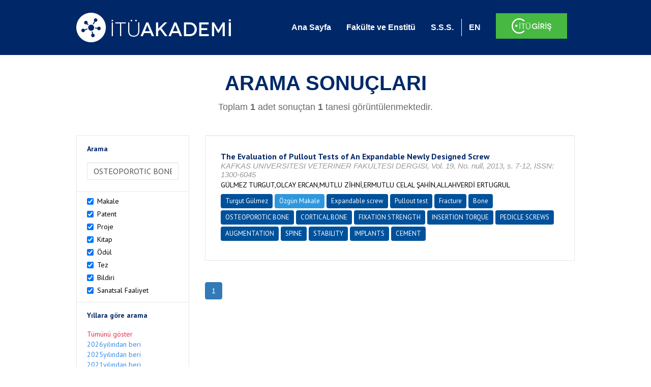

--- FILE ---
content_type: text/html; charset=utf-8
request_url: https://akademi.itu.edu.tr/search-results?st=OSTEOPOROTIC%20BONE
body_size: 10858
content:


<!DOCTYPE html>

<html xmlns="http://www.w3.org/1999/xhtml">
<head><meta charset="utf-8" /><meta http-equiv="X-UA-Compatible" content="IE=edge" /><meta name="viewport" content="width=device-width, initial-scale=1" /><title>
	İTÜ AKADEMİ
</title><link href="//uicc.itu.edu.tr/akademi/v2/r5/lib/css/bootstrap.min.css" rel="stylesheet" type="text/css" /><link href="//uicc.itu.edu.tr/akademi/v2/r5/lib/OwlCarousel2-2.2.1/assets/owl.carousel.min.css" rel="stylesheet" type="text/css" /><link href="//uicc.itu.edu.tr/akademi/v2/r5/lib/OwlCarousel2-2.2.1/assets/owl.theme.default.min.css" rel="stylesheet" type="text/css" /><link href="//uicc.itu.edu.tr/akademi/v2/r5/lib/css/akademi-font-icons.css" rel="stylesheet" type="text/css" /><link href="//uicc.itu.edu.tr/portal/v3.0/css/nyroModal.css" rel="stylesheet" type="text/css" /><link href="//uicc.itu.edu.tr/akademi/v2/r5/lib/css/style.css" rel="stylesheet" type="text/css" /><link href="//uicc.itu.edu.tr/akademi/v2/r5/lib/css/custom-admin.css" rel="stylesheet" type="text/css" /><link href="//uicc.itu.edu.tr/akademi/v2/r5/lib/css/favicon.ico" rel="shortcut icon" />

    <!-- Global site tag (gtag.js) - Google Analytics -->
    <script async src="https://www.googletagmanager.com/gtag/js?id=UA-117437389-1"></script>
    <script>
        window.dataLayer = window.dataLayer || [];
        function gtag() { dataLayer.push(arguments); }
        gtag('js', new Date());

        gtag('config', 'UA-117437389-1');
    </script>


    
    <style>
        .arastirmaci {
            padding:15px;
        }
        /*.arastirmaci .title {
            font-size: 15px;
            margin-top:5px;
        }*/
        .arastirmaci li:last-child {
            width: auto;
        }
        .arastirmaci .name{
            width: 139px;
            white-space: nowrap; 
            overflow: hidden;
            text-overflow: ellipsis; 
        }
        /*.arastirmaci .name {
            font-size: 15px;
        }*/
        .statistics {
            min-height: 160px;
        }

            .statistics .title {
                color: #002868;
                margin-bottom: 10px;
            }

                .statistics .title + p {
                    font-size: 18px;
                }

        .active-year {
            color: #ed2a4f !important;
            text-decoration: none !important;
        }

        .tbSpan {
            width: 40%;
            margin: 3px;
        }

        /*.etiket .btn {
            color: white !important;
            text-decoration: none;
            font-size: 13px;
            padding: 4px 8px;
        }

        .etiket .keyword {
        float:none !important;
        margin-right:4px !important;
        }

        .entity-extensions.etiket .btn {
            margin-right:0px;
        }*/

            .etiket .btn a {
                color: white !important;
                text-decoration: none;
                height: auto;
            }

        .btn-paper {
            background-color: #2f97de;
        }

        .btn-patent {
            background-color: darkorange;
        }

        .btn-research-group {
            background-color: #00519b;
        }

        .btn-project {
            background-color: #00519b;
        }

        .btn-book {
            background-color: #2fcc71;
        }

        .btn-reward {
            background-color: rgb(241, 92, 128);
        }

        .btn-membership {
            background-color: #7bb0cf;
        }

        .btn-workexperience {
            background-color: #00519b;
        }

        .btn-thesis {
            background-color: #7bb0cf;
        }

        .btn-proceeding {
            background-color: #f4c400;
        }

        .btn-lisans {
            background-color: #7bb0cf;
        }

        .btn-graduate {
            background-color: #7bb0cf;
        }

        .btn-doktora {
            background-color: #2f97de;
        }

        .btn-editorship {
            background-color: #2f97de;
        }

        .btn-artistic-activity {
            background-color: #8d3faf;
        }

        .btn-refereeing {
            background-color: #7bb0cf;
        }


        .et-paper {
            background-color: #2f97de;
        }

        .et-patent {
            background-color: darkorange;
        }

        .et-research-group {
            background-color: #00519b;
        }

        .et-project {
            background-color: #00519b;
        }

        .et-book {
            background-color: #2fcc71;
        }

        .et-reward {
            background-color: rgb(241, 92, 128);
        }

        .et-membership {
            background-color: #7bb0cf;
        }

        .et-workexperience {
            background-color: #00519b;
        }

        .et-thesis {
            background-color: #7bb0cf;
        }

        .et-proceeding {
            background-color: #f4c400;
        }

        .et-lisans {
            background-color: #7bb0cf;
        }

        .et-graduate {
            background-color: #7bb0cf;
        }

        .et-doktora {
            background-color: #2f97de;
        }

        .et-editorship {
            background-color: #2f97de;
        }

        .et-artistic-activity {
            background-color: #8d3faf;
        }

        .et-refereeing {
            background-color: #7bb0cf;
        }

        body {
            margin-bottom: 700px;
        }
    </style>
</head>
<body id="main">
    <form method="post" action="./search-results?st=OSTEOPOROTIC+BONE" id="form1">
<div class="aspNetHidden">
<input type="hidden" name="__EVENTTARGET" id="__EVENTTARGET" value="" />
<input type="hidden" name="__EVENTARGUMENT" id="__EVENTARGUMENT" value="" />
<input type="hidden" name="__VIEWSTATE" id="__VIEWSTATE" value="vVl7+tw+4kZM0b8ZtsBXlD42VyiU3VldTg65/ORQrmMXrARTKr7ccGp/6NqgQiWadaaUL6hGvG4wJwS2Z9kOReAjLnsTJoswFLQX7fk+aognXJMUFN7uEG2B4mwvzGN168vujKQgB+eAoi2CV3F5Tb4/gTjAncMbi5jaoRL5sEZkC5MLdGgIMYIFbEnKODGwWjFeZzWNWrTndLO8hl/DcGvlJsrMARwb0r2UhLWsFAQtcy8rILSoq5Tq5TrS5RY8CzWr/7ls08uo9hOzcF/YevWlNF2KMqwLU58X7qayFcKJ1qrcXK9Bia8Heoh4YxDhyuinndAElxnwj49Ku5pFa/bnJ0rWaFZG0+RxbNE0WoTlpmi5v37JeXapytSJYBlFecdxETw1NKrWbQ4SiwIsaMb1ZCZWwxzSheq5HLBmCG2ijjKdJqb6WewF6sYDa5pupwryfDZAwwFscwOsHXnAkBTu/WrDbYaN9Z7BtC5ydt8+3DtvvuleH5E0aqJ+IUAnvZuxyRvwqGiiBIoZK3EkDDeRGROYnCwpLAJhXbtHqxZNGvNy7YOOzIbWu2D8pUtcrXiGE4SgmUQmzqsptIEBLo8iQPd/F1u5tlwegM0jArxwlbmhHszAkSSf+CHNMNmAI6ewm8Y7FO+baEjX13uJuWV9M0RI4Z+aalg4W/8Vp1RO33XhdVDGRp/LF/murLwH0aXJN1Yj0cu3lnCTfAlmqh8OYhp11eTgCbn5oPWwSHN1j4ieroRfeazIZcYpbP6fayWB/gBcThJyjP8/Lp/z8s0v8cH7j/UwSjU+NtKDjdpwVJmzWd0pRhSNv4bGB7HKjydBl4grHaZrqN4lUN8kIagOIAnMIzrmB+36kH9+pys0Xfaun0kY6dtcarnxa2oKHuM2fE/43mTsl+X8eeYEjs+4HNaXd3wFrpn8Un4VBJIrbsgBXkbq63QXcK2ZNiLbaIE3uY46rd15Y5T6EsEGZMhZzVRwAp5hoqU8TPe/JvLuCbFK36DFQl2U3SCegU/[base64]/+fgqHGGsvXdDxxhTinqpWjZfgghOq2R7GiNYEQUQOIuwAWoqzQl9YOAtd5HBjNlGYGroh+WDWO8KOCfQlnrR960FFEHGlaoG8K/mDJIAre5K5eGTsFRKEoozuz99G4lz5vaD0CAUNV0uvxeyH9zmABpePSE8o8qs7VYmWOvBDRwid6EhsDnxybeXnItHnkjzLYVzTmUwn2O+d42DTdY0/udMK2yHfP1F7pLJtnpAdjv3/y4gsqaCMqykONgTLFqWKZY1fx6H+DZuyw1SSM1Qh9unJ0JweASqps5fxSI1sev0EnKAx5+Re8dW5tW+jX5YfQQ9yg3Lml7IvaAp8IsgV9A+bxtueZ3qYcYVUFvi0ZZZLwhjI4t5ISriS0KBCOrwDUOFIzE1pKUHqOo51gjuhX8Ko27z2awFc9gdTs3QboenQfC2Li9/Mhv0pyVuHIJRhRSj6cOlJiK/zD9/I5Qh/uzmC8ZOn1qp7MT47G0gRRvdvDwUM+sfImVXj/itrZCVL5CObXU3N9UXqCa6iLy0ExsgC9opfysEY4Z/Axj0H5ethmOByjtndVH1nTs+LXHin9Z9sg8OyuIM4pH43zLxb4MLlJlLpriOC7aw+6hgdpdFRu8QTSTQiQHlfuWR3adKZYU6cLlF9hr+ArlDLPaWzOPyCJZXoYX9rv/zYcK7tV2/dvY3IiPDs0h5oTfc/NR/2xlTBfrThcp6Lk8Y62DfbiuyocBeD1jv9k+Nu2Q8wtNkVOPzk4dvwe2OrUGndNFAr6Rd/OQbKEIusHq8mjP/K+DT5TD+M47p+gDbEw+hIi0Fr8G25rCah5oj/d1d5a7G41A8MnN6XUgenDcMGKWSGIwOxJxHKGdsIFWLI3flNE5aDcdxki3Cfz5iT3r45Gs6w539OmJx6OflYcTlIIHYKXEntHsKhv4yeovEft1p3DSZbHUClq6ammFpqUAWX2OHN5sx2mINtV6nlcuq9anx/iC1R71fypBUH+xiCVjqtlsIGkY7ZN2xnf8zXXj7AflBJyGS1QHHuVVNilpm7QN+uFuwEENuEIgNQHIhR4FKfHJZHyG0xs6qQmNk8zf9+wJdd2BrFRCmOvYQOmTzULCDQXR1XBI9HrlIYM4zWbYg2Uo64laVC2W65qlLaXi8ntlUZkRem7CxLAtOX4jkos5Nnv/cp8r09lqIGkrglDe3bEg8zsanL6989ju9LSxj4KJLn3FHv6m8RmEAQBYx3a4ixrQ0xAnvdBdxzf5LmqpxTxcnrn/ivT1KHYBAzpbVxQQt2d8YunDCktVG3llnpvHhIhZKPZYEXqDqnTlChGu6+iljKQ9XhHGpEgUEGcwNt1dKjQL7SPXIYHwPCneY+dJsh8behj4TeLtlfikwEoB0RmWvyxdbdBI/d2UQfjTYCLRjCZBmCHLPv31zCxj7SwgvuzdWbJqnqrLYwjZRwG0KNzQZ4EpWA0QfY/[base64]/cuGMuOlUvdgpb6wGLUuJtgk0I8KmYwUmo6A//8OOSkOeL3PFTDA/k7Bb1+wFNNFeG4nsXZ2uxb95WezVrFrbI//FzRpGmZPfbf1tUN24AEvKA+UWKY5uytamEfH31mnaReJ7ErckaQHpmkeoyvEZvyJpnoZY5/FiQVx2mfxrlbwJDBtUQF2Shddcbputpc70hCruuEDrJjOijUJ8HzfVv2whaOXsvHmUcfHqQ0/3lE3HBl6qaTduLV+aX8ejYwXIZp+Hxu3sXVIUpqdrmiuU4n93Z9RwNfY156njkynFnbVkTuUfhp8yjQXpPmPUxbTOagzrtt70IrEzdEoZqiFNAS20CBmCIcIlUGFtn2w/sdi88K+XAnYvLfk1o=" />
</div>

<script type="text/javascript">
//<![CDATA[
var theForm = document.forms['form1'];
if (!theForm) {
    theForm = document.form1;
}
function __doPostBack(eventTarget, eventArgument) {
    if (!theForm.onsubmit || (theForm.onsubmit() != false)) {
        theForm.__EVENTTARGET.value = eventTarget;
        theForm.__EVENTARGUMENT.value = eventArgument;
        theForm.submit();
    }
}
//]]>
</script>


<div class="aspNetHidden">

	<input type="hidden" name="__VIEWSTATEGENERATOR" id="__VIEWSTATEGENERATOR" value="261936C6" />
</div>
        <div>
            <nav class="navbar navbar-default navbar-fixed-top">
                <div class="container">
                    <div class="navbar-header">
                        <button type="button" class="navbar-toggle collapsed" data-toggle="collapse" data-target="#navbar-collapse" aria-expanded="false">
                            <span class="sr-only">Toggle navigation</span>
                            <span class="icon-bar"></span>
                            <span class="icon-bar"></span>
                            <span class="icon-bar"></span>
                        </button>
                        <div class="nav-flag"></div>
                        <a href='/'>
                            <img id="imgLogo" class="img-responsive" src="//uicc.itu.edu.tr/akademi/v2/r5/lib/img/itu-akademi.png" alt="İTÜ Akademi" />
                        </a>
                        <div class="clearfix"></div>
                    </div>
                    <div class="collapse navbar-collapse" id="navbar-collapse" style="line-height: 108px;">
                        <ul class="nav navbar-nav">
                            <li class="active"><a href="/">Ana Sayfa</a></li>
                            <li><a href="/fakulte-enstitu">Fakülte ve Enstitü</a></li>
                            <li class="mega-dropdown-mobil1" style="display: none;">
                                <a href="/raporlar/" class="dropdown-toggle" data-toggle="dropdown" data-submenu>RAPORLAR <span class="caret"></span></a>
                                <ul class="dropdown-menu">
                                    <li class="dropdown-submenu">
                                        <a tabindex="0">BİLİMSEL YAYINLAR</a>
                                        <ul class="dropdown-menu">
                                            <li class="dropdown-submenu">
                                                <a tabindex="0">RAPORLAR</a>
                                                <ul class="dropdown-menu">
                                                    <li><a href="#">Kurumun Yıllara Göre Yayın Dağılımı</a></li>
                                                    <li><a href="#">Birimlerin Yıllara Göre Yayın Dağılımı</a></li>
                                                    <li><a href="#">Birimlerin Türlere Göre Yayın Dağılımı</a></li>
                                                    <li><a href="#">Alanlara Göre Yayın Sayılarının Dağılımı</a></li>
                                                    <li><a href="#">Ulusal ve Uluslararası İşbirlikleri ile Üretilen Yayınlar</a></li>
                                                </ul>
                                            </li>
                                            <li class="dropdown-submenu">
                                                <a tabindex="1">İSTATİSTİKLER</a>
                                                <ul class="dropdown-menu">
                                                    <li><a href="#">Öğretim Üyesi Başına Yayın Sayıları</a></li>
                                                    <li><a href="#">Yayınlardaki Yazar Sayısı</a></li>
                                                    <li><a href="#">ISI İndekslerine Giren Dergilerde En Fazla Yayın Yapan Akademisyenler</a></li>
                                                    <li><a href="#">Diğer Dergilerde En Fazla Yayın Yapan Akademisyenler</a></li>
                                                    <li><a href="#">Uluslararası Kongrelerde En Fazla Bildiri Sunan Akademisyenler</a></li>
                                                    <li><a href="#">Ulusal Kongrelerde En Fazla Bildiri Sunan Akademisyenler</a></li>
                                                    <li><a href="#">En Fazla Kitap Yazan Akademisyenler</a></li>
                                                </ul>
                                            </li>
                                        </ul>
                                    </li>
                                    <li class="dropdown-submenu">
                                        <a tabindex="1">BİLİMSEL PROJELER</a>
                                        <ul class="dropdown-menu">
                                            <li class="dropdown-submenu">
                                                <a tabindex="0">RAPORLAR</a>
                                                <ul class="dropdown-menu">
                                                    <li><a href="#">xx</a></li>
                                                    <li><a href="#">yy</a></li>
                                                    <li><a href="#">aa</a></li>
                                                    <li><a href="#">bb</a></li>
                                                    <li><a href="#">cc</a></li>
                                                </ul>
                                            </li>
                                        </ul>
                                    </li>
                                    <li><a href="#">ATIFLAR & TANINIRLIK</a></li>
                                    <li><a href="#">PATENT</a></li>
                                    <li><a href="#">ÖDÜLLER</a></li>
                                    <li><a href="#">BİLİMSEL FAALİYETLER</a></li>
                                    <li><a href="#">BİLİMSEL ETKİNLİKLER</a></li>
                                    <li><a href="#">PERSONEL</a></li>
                                </ul>
                            </li>
                            <li class="mega-dropdown1" style="display: none;">
                                
                                <a href="#clickReports" data-toggle="collapse" class="collapse" aria-expanded="false" aria-controls="clickReports" data-submenu>RAPORLAR <span class="caret"></span></a>
                                
                                <div class="dropdown-menu mega-dropdown-menu collapse" id="clickReports">
                                    <div class="container" id="reports">
                                        

                                        

                                        

                                        
                                    </div>
                                </div>
                            </li>
                            <li><a href="/sss">S.S.S.</a></li>
                            <li class="lng">
                                
                                <a id="lbEnglish" href="javascript:__doPostBack(&#39;ctl00$lbEnglish&#39;,&#39;&#39;)">EN</a>

                                
                                
                                
                                
                            </li>
                            <li class="singin"><a href="https://portal.itu.edu.tr/apps/akademik/" target="_blank">
                                <img src="//uicc.itu.edu.tr/akademi/v2/r5/lib/img/itu-giris.png" /></a></li>
                        </ul>
                    </div>
                </div>
            </nav>

            
    <div class="statistics">
        <div class="wrapper">
            <div class="container">
                <h1 class="title">ARAMA SONUÇLARI</h1>
                <p>
                    <span id="ContentPlaceHolder1_lbResult" style="color:DimGray;">Toplam <b>1</b> adet sonuçtan <b>1</b> tanesi görüntülenmektedir.</span>
                </p>
                <div class="clearfix"></div>
            </div>
        </div>

        
    </div>

    <div class="container">
        <div class="row">
            <div class="col-xs-12 col-md-3 search-filter">
                <table class="table table-bordered">
                    <tbody>
                        <tr>
                            <td>
                                <h4>Arama</h4>
                                <div class="form-group">
                                    <label class="sr-only" for="inputSearch">>Arama</label>
                                    <input name="ctl00$ContentPlaceHolder1$tbSearch" type="text" value="OSTEOPOROTIC BONE" id="ContentPlaceHolder1_tbSearch" class="form-control textbox" />
                                </div>
                            </td>
                        </tr>
                        <tr>
                            <td style="text-align: left">
                                
                                        <div class="checkbox-inline">
                                            <label>
                                                <input type="checkbox" class="checkbox-inline entityType" checked value='1'> Makale </input>
                                            </label>
                                        </div>
                                        <br />
                                    
                                        <div class="checkbox-inline">
                                            <label>
                                                <input type="checkbox" class="checkbox-inline entityType" checked value='2'> Patent </input>
                                            </label>
                                        </div>
                                        <br />
                                    
                                        <div class="checkbox-inline">
                                            <label>
                                                <input type="checkbox" class="checkbox-inline entityType" checked value='4'> Proje </input>
                                            </label>
                                        </div>
                                        <br />
                                    
                                        <div class="checkbox-inline">
                                            <label>
                                                <input type="checkbox" class="checkbox-inline entityType" checked value='5'> Kitap </input>
                                            </label>
                                        </div>
                                        <br />
                                    
                                        <div class="checkbox-inline">
                                            <label>
                                                <input type="checkbox" class="checkbox-inline entityType" checked value='6'> Ödül </input>
                                            </label>
                                        </div>
                                        <br />
                                    
                                        <div class="checkbox-inline">
                                            <label>
                                                <input type="checkbox" class="checkbox-inline entityType" checked value='9'> Tez </input>
                                            </label>
                                        </div>
                                        <br />
                                    
                                        <div class="checkbox-inline">
                                            <label>
                                                <input type="checkbox" class="checkbox-inline entityType" checked value='10'> Bildiri </input>
                                            </label>
                                        </div>
                                        <br />
                                    
                                        <div class="checkbox-inline">
                                            <label>
                                                <input type="checkbox" class="checkbox-inline entityType" checked value='15'> Sanatsal Faaliyet </input>
                                            </label>
                                        </div>
                                        <br />
                                    
                                <input type="hidden" name="ctl00$ContentPlaceHolder1$hdTypes" id="ContentPlaceHolder1_hdTypes" value="1|2|4|5|6|9|10|15|" />
                            </td>
                        </tr>
                        <tr>
                            <td style="text-align: left">
                                <h4>Yıllara göre arama</h4>
                                <ul class="list list-unstyled">
                                    <li id="liYear0">
                                        <a href="javascript:__doPostBack(&#39;ctl00$ContentPlaceHolder1$ctl00&#39;,&#39;&#39;)">Tümünü göster</a>
                                    </li>
                                    <li id="liYear1">
                                        <a href="javascript:__doPostBack(&#39;ctl00$ContentPlaceHolder1$ctl01&#39;,&#39;&#39;)">2026yılından beri</a>
                                    </li>
                                    <li id="liYear2">
                                        <a href="javascript:__doPostBack(&#39;ctl00$ContentPlaceHolder1$ctl02&#39;,&#39;&#39;)">2025yılından beri</a>
                                    </li>
                                    <li id="liYear3">
                                        <a href="javascript:__doPostBack(&#39;ctl00$ContentPlaceHolder1$ctl03&#39;,&#39;&#39;)">2021yılından beri</a>
                                    </li>
                                </ul>
                                <p><a id="yearSpan" href="javascript:;" onclick='$("#dvSpan").show()' style="color: #358aed; text-decoration: none">Özel Aralık Girişi</a></p>
                                <div id="dvSpan" style="display: flex">
                                    <input name="ctl00$ContentPlaceHolder1$tbMinYear" type="text" id="ContentPlaceHolder1_tbMinYear" class="form-control textbox tbSpan" />
                                    
                                    <input name="ctl00$ContentPlaceHolder1$tbMaxYear" type="text" id="ContentPlaceHolder1_tbMaxYear" class="form-control textbox tbSpan" />
                                </div>
                            </td>
                        </tr>
                        <tr>
                            <td>
                                <input type="submit" name="ctl00$ContentPlaceHolder1$btSearch" value="Arama" id="ContentPlaceHolder1_btSearch" class="btn btn-default" style="background: #00519b; color: #ffffff; padding: 0px 20px; width: 100%;" />
                            </td>
                        </tr>
                    </tbody>
                </table>
            </div>
            <div class="col-xs-12 col-md-9">
                
                
                <div class="clearfix"></div>
                <div class="type3">
                    
                            <table class="table table-bordered">
                                <tbody>
                        
                            <tr>
                                <td>
                                     <div class="entity-main">
<div class="title">The Evaluation of Pullout Tests of An Expandable Newly Designed Screw</div>
<div class="other">KAFKAS UNIVERSITESI VETERINER FAKULTESI DERGISI, Vol. 19, No. null, 2013, s. 7-12, ISSN: 1300-6045</div> 
<div class="authors">GÜLMEZ TURGUT,OLCAY ERCAN,MUTLU ZİHNİ,ERMUTLU CELAL ŞAHİN,ALLAHVERDİ ERTUGRUL</div>
</div>
<div class="entity-extensions etiket">
<span class="btn btn-itu hide-public"><a href="http://akademi.itu.edu.tr/gulmezt/" target="_blank">Turgut Gülmez</a></span>
<span class='btn type  et-paper'>Özgün Makale</span>
<span class='keyword btn'><a href='/search-results?st=Expandable screw' >Expandable screw</a></span><span class='keyword btn'><a href='/search-results?st=Pullout test' >Pullout test</a></span><span class='keyword btn'><a href='/search-results?st=Fracture' >Fracture</a></span><span class='keyword btn'><a href='/search-results?st=Bone' >Bone</a></span><span class='keyword btn'><a href='/search-results?st=OSTEOPOROTIC BONE' >OSTEOPOROTIC BONE</a></span><span class='keyword btn'><a href='/search-results?st=CORTICAL BONE' >CORTICAL BONE</a></span><span class='keyword btn'><a href='/search-results?st=FIXATION STRENGTH' >FIXATION STRENGTH</a></span><span class='keyword btn'><a href='/search-results?st=INSERTION TORQUE' >INSERTION TORQUE</a></span><span class='keyword btn'><a href='/search-results?st=PEDICLE SCREWS' >PEDICLE SCREWS</a></span><span class='keyword btn'><a href='/search-results?st=AUGMENTATION' >AUGMENTATION</a></span><span class='keyword btn'><a href='/search-results?st=SPINE' >SPINE</a></span><span class='keyword btn'><a href='/search-results?st=STABILITY' >STABILITY</a></span><span class='keyword btn'><a href='/search-results?st=IMPLANTS' >IMPLANTS</a></span><span class='keyword btn'><a href='/search-results?st=CEMENT' >CEMENT</a></span>
</div>

                                       
                                    
                                </td>
                            </tr>
                        
                            </tbody>
                            </table>
                        
                    
                    <ul id="ContentPlaceHolder1_paging" class="pagination">
                        
                        
                        
                        <li id="ContentPlaceHolder1_li3" class="active"><a href="search-results?st=OSTEOPOROTIC BONE&cp=1&ps=20&et=">
                            <span id="ContentPlaceHolder1_lb3">1</span></a></li>
                        
                        
                        
                    </ul>
                </div>
            </div>
        </div>
    </div>



            <footer>
                <div class="container">
                    <div class="row">
                        <div class="col-md-10 col-lg-10 address">
                            <h2>İLETİŞİM BİLGİLERİ</h2>
                            <p>İstanbul Teknik Üniversitesi Rektörlüğü İTÜ Ayazağa Kampüsü Rektörlük Binası, Maslak-Sarıyer / İstanbul Tel: +90 212 285 3930</p>
                        </div>
                        <div class="col-md-2 col-lg-2 logo">
                            <a href="http://www.itu.edu.tr/" target="_blank">
                                <img src="//uicc.itu.edu.tr/akademi/v2/r5/lib/img/itu.png" alt="İstanbul Teknik Üniversitesi" />
                            </a>
                        </div>
                    </div>
                </div>
                <div class="footer-map">
                    
                </div>
                <div class="footer">
                    <div class="container">
                        <div class="row">
                            <div class="col-xs-12 col-sm-6 text">
                                <div class="footer-wrapper">
                                    <div class="middle">
                                        <p>İTÜ Bilgi İşlem Daire Başkanlığı ürünüdür © 2021 </p>
                                    </div>
                                </div>
                            </div>
                            <div class="col-xs-12 col-sm-6 social">
                                <div class="footer-wrapper">
                                    <div class="middle">
                                        <ul>
                                            <li><a href="https://tr-tr.facebook.com/itubidb/" target="_blank"><i class="new-icon-facebook"></i></a></li>
                                            <li><a href="https://twitter.com/itubidb" target="_blank"><i class="new-icon-twitter"></i></a></li>
                                            <li><a href="#" target="_blank"><i class="new-icon-google-plus"></i></a></li>
                                            <li><a href="#" target="_blank"><i class="new-icon-paper-plane"></i></a></li>
                                        </ul>
                                    </div>
                                </div>
                            </div>
                        </div>
                    </div>
                </div>
            </footer>

            <script type="text/javascript" src="//uicc.itu.edu.tr/akademi/v2/r5/lib/js/jquery.min.js"></script>
            <script type="text/javascript" src="//uicc.itu.edu.tr/akademi/v2/r5/lib/js/bootstrap.min.js"></script>

            <script type="text/javascript" src="//uicc.itu.edu.tr/portal/v3.0/js/jquery.nyroModal.custom.js"></script>

            <script type="text/javascript" src="//uicc.itu.edu.tr/akademi/v2/r5/lib/js/bootstrap-submenu.min.js"></script>
            <script type="text/javascript" src="//uicc.itu.edu.tr/akademi/v2/r5/lib/js/megamenu.js"></script>
            <script>
                $(document).ready(function () {

                    $('.nyroModal').nyroModal();


                    //menü içerisine active class'ı verebilmek için yazıldı - START
                    var pathname = location.pathname;

                    if (pathname != "/") {
                        $(".nav .active").removeClass("active");
                        $("nav a").each(function () {
                            if (this.href.indexOf(pathname) > -1) {
                                $(this).parent().addClass("active");
                            }
                        });
                    }
                    //menü içerisine active class'ı verebilmek için yazıldı - END


                    $nav = $('*[data-nav="nav1"]');
                    if ($nav.length !== 0) {
                        $nav.addClass("active");
                        $nav.click();
                    }

                });

                var navFlgHtml = $("#navbar-collapse .nav-flag").html();

                $(window).resize(function () {
                    WindowChageForFlag();
                }).trigger('resize');

                function WindowChageForFlag() {
                    if ($(window).width() < 768) {
                        $("#navbar-collapse .nav-flag").html("");
                        $(".navbar-header .nav-flag").html(navFlgHtml);
                    } else {
                        $(".navbar-header .nav-flag").html("");
                        $("#navbar-collapse .nav-flag").html(navFlgHtml);
                    }
                };

            </script>
            
    <script type="text/javascript">
        $(document).on('change', '.entityType', function () {
            var hdType = $('#ContentPlaceHolder1_hdTypes');
            if (this.checked) {
                hdType.val(hdType.val() + this.value + '|');
                console.log(hdType.val());
            }
            else {
                hdType.val(hdType.val().replace(this.value + '|', ''));
                console.log(hdType.val());
            }
        });

        $(document).ready(function () {
            var minYear = 0;
            var maxYear = 0;
            $("#dvSpan").hide();
            if(maxYear != 0)
            {
                $('#yearSpan').addClass("active-year");
                $("#dvSpan").show();
            }
            else
            {
                if(minYear == 0)
                    $('#liYear0 a').addClass("active-year");
                else if(minYear == 2026)
                    $('#liYear1 a').addClass("active-year");            
                else if(minYear == 2025)
                    $('#liYear2 a').addClass("active-year");
                else if(minYear == 2021)
                    $("#liYear3 a").addClass("active-year");
                else
                {
                    $('#yearSpan').addClass("active-year");
                    $("#dvSpan").show();
                }
            }
        });
    </script>

    <script type="text/javascript">
     
        $(document).ready(function () {
            //turkce'ye çevirirken
            var path = window.location.href.replace("/en/","/");
            $(".nav-flag a.flag-tr").attr("href", path);

            var array = window.location.href.split("/");
            var newArray = [];
            newArray[0] = array[0];
            newArray[1] = array[1];
            newArray[2] = array[2];
            newArray[3] = "en";
            newArray[4] = array[3];
            
            var lastPathEN = newArray.join("/").toString();
            //alert(lastPathEN);
            $(".nav-flag a.flag-en").attr("href", lastPathEN);
        });
    </script>
   

        </div>
    </form>
</body>
</html>
